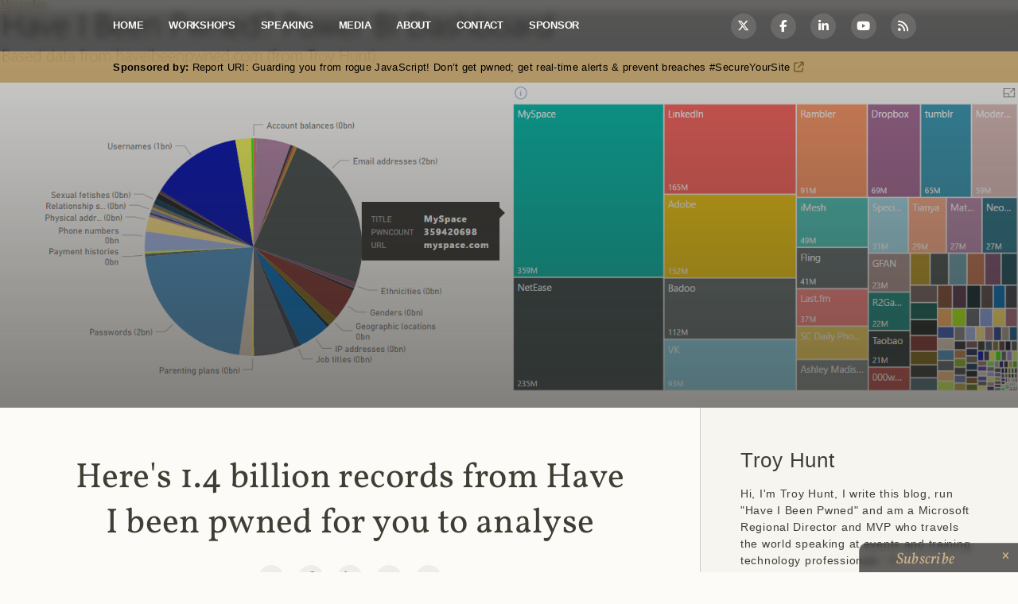

--- FILE ---
content_type: text/html; charset=utf-8
request_url: https://www.troyhunt.com/heres-1-4-billion-records-from-have-i-been-pwned-for-you-to-analyse/
body_size: 14796
content:
<!doctype html>
<html class="no-js" lang="en">

  <head>
    <meta charset="utf-8">
    <meta http-equiv="X-UA-Compatible" content="IE=edge">

    <title>Troy Hunt: Here&#x27;s 1.4 billion records from Have I been pwned for you to analyse</title>
    <meta name="description" content="">

    <meta name="HandheldFriendly" content="True" />
    <meta name="viewport" content="width=device-width, initial-scale=1">

    <link rel="stylesheet" href="https://www.troyhunt.com/assets/css/main.min.css?v=be1992e098">
    <style type="text/css">@font-face {font-family:Vollkorn;font-style:normal;font-weight:400;src:url(/cf-fonts/s/vollkorn/5.0.18/latin/400/normal.woff2);unicode-range:U+0000-00FF,U+0131,U+0152-0153,U+02BB-02BC,U+02C6,U+02DA,U+02DC,U+0304,U+0308,U+0329,U+2000-206F,U+2074,U+20AC,U+2122,U+2191,U+2193,U+2212,U+2215,U+FEFF,U+FFFD;font-display:swap;}@font-face {font-family:Vollkorn;font-style:normal;font-weight:400;src:url(/cf-fonts/s/vollkorn/5.0.18/vietnamese/400/normal.woff2);unicode-range:U+0102-0103,U+0110-0111,U+0128-0129,U+0168-0169,U+01A0-01A1,U+01AF-01B0,U+0300-0301,U+0303-0304,U+0308-0309,U+0323,U+0329,U+1EA0-1EF9,U+20AB;font-display:swap;}@font-face {font-family:Vollkorn;font-style:normal;font-weight:400;src:url(/cf-fonts/s/vollkorn/5.0.18/cyrillic/400/normal.woff2);unicode-range:U+0301,U+0400-045F,U+0490-0491,U+04B0-04B1,U+2116;font-display:swap;}@font-face {font-family:Vollkorn;font-style:normal;font-weight:400;src:url(/cf-fonts/s/vollkorn/5.0.18/cyrillic-ext/400/normal.woff2);unicode-range:U+0460-052F,U+1C80-1C88,U+20B4,U+2DE0-2DFF,U+A640-A69F,U+FE2E-FE2F;font-display:swap;}@font-face {font-family:Vollkorn;font-style:normal;font-weight:400;src:url(/cf-fonts/s/vollkorn/5.0.18/greek/400/normal.woff2);unicode-range:U+0370-03FF;font-display:swap;}@font-face {font-family:Vollkorn;font-style:normal;font-weight:400;src:url(/cf-fonts/s/vollkorn/5.0.18/latin-ext/400/normal.woff2);unicode-range:U+0100-02AF,U+0304,U+0308,U+0329,U+1E00-1E9F,U+1EF2-1EFF,U+2020,U+20A0-20AB,U+20AD-20CF,U+2113,U+2C60-2C7F,U+A720-A7FF;font-display:swap;}@font-face {font-family:Vollkorn;font-style:italic;font-weight:400;src:url(/cf-fonts/s/vollkorn/5.0.18/cyrillic/400/italic.woff2);unicode-range:U+0301,U+0400-045F,U+0490-0491,U+04B0-04B1,U+2116;font-display:swap;}@font-face {font-family:Vollkorn;font-style:italic;font-weight:400;src:url(/cf-fonts/s/vollkorn/5.0.18/greek/400/italic.woff2);unicode-range:U+0370-03FF;font-display:swap;}@font-face {font-family:Vollkorn;font-style:italic;font-weight:400;src:url(/cf-fonts/s/vollkorn/5.0.18/vietnamese/400/italic.woff2);unicode-range:U+0102-0103,U+0110-0111,U+0128-0129,U+0168-0169,U+01A0-01A1,U+01AF-01B0,U+0300-0301,U+0303-0304,U+0308-0309,U+0323,U+0329,U+1EA0-1EF9,U+20AB;font-display:swap;}@font-face {font-family:Vollkorn;font-style:italic;font-weight:400;src:url(/cf-fonts/s/vollkorn/5.0.18/cyrillic-ext/400/italic.woff2);unicode-range:U+0460-052F,U+1C80-1C88,U+20B4,U+2DE0-2DFF,U+A640-A69F,U+FE2E-FE2F;font-display:swap;}@font-face {font-family:Vollkorn;font-style:italic;font-weight:400;src:url(/cf-fonts/s/vollkorn/5.0.18/latin-ext/400/italic.woff2);unicode-range:U+0100-02AF,U+0304,U+0308,U+0329,U+1E00-1E9F,U+1EF2-1EFF,U+2020,U+20A0-20AB,U+20AD-20CF,U+2113,U+2C60-2C7F,U+A720-A7FF;font-display:swap;}@font-face {font-family:Vollkorn;font-style:italic;font-weight:400;src:url(/cf-fonts/s/vollkorn/5.0.18/latin/400/italic.woff2);unicode-range:U+0000-00FF,U+0131,U+0152-0153,U+02BB-02BC,U+02C6,U+02DA,U+02DC,U+0304,U+0308,U+0329,U+2000-206F,U+2074,U+20AC,U+2122,U+2191,U+2193,U+2212,U+2215,U+FEFF,U+FFFD;font-display:swap;}@font-face {font-family:Vollkorn;font-style:normal;font-weight:700;src:url(/cf-fonts/s/vollkorn/5.0.18/cyrillic-ext/700/normal.woff2);unicode-range:U+0460-052F,U+1C80-1C88,U+20B4,U+2DE0-2DFF,U+A640-A69F,U+FE2E-FE2F;font-display:swap;}@font-face {font-family:Vollkorn;font-style:normal;font-weight:700;src:url(/cf-fonts/s/vollkorn/5.0.18/latin/700/normal.woff2);unicode-range:U+0000-00FF,U+0131,U+0152-0153,U+02BB-02BC,U+02C6,U+02DA,U+02DC,U+0304,U+0308,U+0329,U+2000-206F,U+2074,U+20AC,U+2122,U+2191,U+2193,U+2212,U+2215,U+FEFF,U+FFFD;font-display:swap;}@font-face {font-family:Vollkorn;font-style:normal;font-weight:700;src:url(/cf-fonts/s/vollkorn/5.0.18/vietnamese/700/normal.woff2);unicode-range:U+0102-0103,U+0110-0111,U+0128-0129,U+0168-0169,U+01A0-01A1,U+01AF-01B0,U+0300-0301,U+0303-0304,U+0308-0309,U+0323,U+0329,U+1EA0-1EF9,U+20AB;font-display:swap;}@font-face {font-family:Vollkorn;font-style:normal;font-weight:700;src:url(/cf-fonts/s/vollkorn/5.0.18/cyrillic/700/normal.woff2);unicode-range:U+0301,U+0400-045F,U+0490-0491,U+04B0-04B1,U+2116;font-display:swap;}@font-face {font-family:Vollkorn;font-style:normal;font-weight:700;src:url(/cf-fonts/s/vollkorn/5.0.18/greek/700/normal.woff2);unicode-range:U+0370-03FF;font-display:swap;}@font-face {font-family:Vollkorn;font-style:normal;font-weight:700;src:url(/cf-fonts/s/vollkorn/5.0.18/latin-ext/700/normal.woff2);unicode-range:U+0100-02AF,U+0304,U+0308,U+0329,U+1E00-1E9F,U+1EF2-1EFF,U+2020,U+20A0-20AB,U+20AD-20CF,U+2113,U+2C60-2C7F,U+A720-A7FF;font-display:swap;}@font-face {font-family:Vollkorn;font-style:italic;font-weight:700;src:url(/cf-fonts/s/vollkorn/5.0.18/latin-ext/700/italic.woff2);unicode-range:U+0100-02AF,U+0304,U+0308,U+0329,U+1E00-1E9F,U+1EF2-1EFF,U+2020,U+20A0-20AB,U+20AD-20CF,U+2113,U+2C60-2C7F,U+A720-A7FF;font-display:swap;}@font-face {font-family:Vollkorn;font-style:italic;font-weight:700;src:url(/cf-fonts/s/vollkorn/5.0.18/cyrillic-ext/700/italic.woff2);unicode-range:U+0460-052F,U+1C80-1C88,U+20B4,U+2DE0-2DFF,U+A640-A69F,U+FE2E-FE2F;font-display:swap;}@font-face {font-family:Vollkorn;font-style:italic;font-weight:700;src:url(/cf-fonts/s/vollkorn/5.0.18/greek/700/italic.woff2);unicode-range:U+0370-03FF;font-display:swap;}@font-face {font-family:Vollkorn;font-style:italic;font-weight:700;src:url(/cf-fonts/s/vollkorn/5.0.18/vietnamese/700/italic.woff2);unicode-range:U+0102-0103,U+0110-0111,U+0128-0129,U+0168-0169,U+01A0-01A1,U+01AF-01B0,U+0300-0301,U+0303-0304,U+0308-0309,U+0323,U+0329,U+1EA0-1EF9,U+20AB;font-display:swap;}@font-face {font-family:Vollkorn;font-style:italic;font-weight:700;src:url(/cf-fonts/s/vollkorn/5.0.18/latin/700/italic.woff2);unicode-range:U+0000-00FF,U+0131,U+0152-0153,U+02BB-02BC,U+02C6,U+02DA,U+02DC,U+0304,U+0308,U+0329,U+2000-206F,U+2074,U+20AC,U+2122,U+2191,U+2193,U+2212,U+2215,U+FEFF,U+FFFD;font-display:swap;}@font-face {font-family:Vollkorn;font-style:italic;font-weight:700;src:url(/cf-fonts/s/vollkorn/5.0.18/cyrillic/700/italic.woff2);unicode-range:U+0301,U+0400-045F,U+0490-0491,U+04B0-04B1,U+2116;font-display:swap;}</style>
    <link rel="stylesheet" href="https://cdnjs.cloudflare.com/ajax/libs/font-awesome/6.5.1/css/all.min.css" integrity="sha512-DTOQO9RWCH3ppGqcWaEA1BIZOC6xxalwEsw9c2QQeAIftl+Vegovlnee1c9QX4TctnWMn13TZye+giMm8e2LwA==" crossorigin="anonymous" referrerpolicy="no-referrer" />

    <link rel="icon" href="https://www.troyhunt.com/content/images/size/w256h256/2021/12/Troy-Hunt-LM-0059_square.png" type="image/png">
    <link rel="canonical" href="https://www.troyhunt.com/heres-1-4-billion-records-from-have-i-been-pwned-for-you-to-analyse/">
    <meta name="referrer" content="no-referrer-when-downgrade">
    
    <meta property="og:site_name" content="Troy Hunt">
    <meta property="og:type" content="article">
    <meta property="og:title" content="Here&#x27;s 1.4 billion records from Have I been pwned for you to analyse">
    <meta property="og:description" content="I get a lot of requests from people for data from Have I been pwned
[https://haveibeenpwned.com/] (HIBP) that they can analyse. Now obviously, there
are a bunch of people up to no good requesting the data but equally, there are
many others who just want to run statistics.">
    <meta property="og:url" content="https://www.troyhunt.com/heres-1-4-billion-records-from-have-i-been-pwned-for-you-to-analyse/">
    <meta property="og:image" content="https://www.troyhunt.com/content/images/size/w1200/2016/11/Power-BI-Dashboard.png">
    <meta property="article:published_time" content="2016-12-05T21:47:09.000Z">
    <meta property="article:modified_time" content="2018-02-05T19:59:59.000Z">
    <meta property="article:tag" content="Have I Been Pwned">
    
    <meta property="article:publisher" content="https://www.facebook.com/troyahunt">
    <meta property="article:author" content="https://www.facebook.com/troyahunt">
    <meta name="twitter:card" content="summary_large_image">
    <meta name="twitter:title" content="Here&#x27;s 1.4 billion records from Have I been pwned for you to analyse">
    <meta name="twitter:description" content="I get a lot of requests from people for data from Have I been pwned
[https://haveibeenpwned.com/] (HIBP) that they can analyse. Now obviously, there
are a bunch of people up to no good requesting the data but equally, there are
many others who just want to run statistics.">
    <meta name="twitter:url" content="https://www.troyhunt.com/heres-1-4-billion-records-from-have-i-been-pwned-for-you-to-analyse/">
    <meta name="twitter:image" content="https://www.troyhunt.com/content/images/size/w1200/2016/11/Power-BI-Dashboard.png">
    <meta name="twitter:label1" content="Written by">
    <meta name="twitter:data1" content="Troy Hunt">
    <meta name="twitter:label2" content="Filed under">
    <meta name="twitter:data2" content="Have I Been Pwned">
    <meta name="twitter:site" content="@troyhunt">
    <meta name="twitter:creator" content="@troyhunt">
    <meta property="og:image:width" content="1200">
    <meta property="og:image:height" content="695">
    
    <script type="application/ld+json">
{
    "@context": "https://schema.org",
    "@type": "Article",
    "publisher": {
        "@type": "Organization",
        "name": "Troy Hunt",
        "url": "https://www.troyhunt.com/",
        "logo": {
            "@type": "ImageObject",
            "url": "https://www.troyhunt.com/content/images/2016/04/Troy-Hunt-Profile-Photo.jpg",
            "width": 60,
            "height": 60
        }
    },
    "author": {
        "@type": "Person",
        "name": "Troy Hunt",
        "image": {
            "@type": "ImageObject",
            "url": "//www.gravatar.com/avatar/c5531bfb7d76cdaa370c7baf6053288d?s=250&d=mm&r=x",
            "width": 250,
            "height": 250
        },
        "url": "https://www.troyhunt.com/author/troyhunt/",
        "sameAs": [
            "https://www.troyhunt.com/",
            "https://www.facebook.com/troyahunt",
            "https://x.com/troyhunt"
        ]
    },
    "headline": "Here&#x27;s 1.4 billion records from Have I been pwned for you to analyse",
    "url": "https://www.troyhunt.com/heres-1-4-billion-records-from-have-i-been-pwned-for-you-to-analyse/",
    "datePublished": "2016-12-05T21:47:09.000Z",
    "dateModified": "2018-02-05T19:59:59.000Z",
    "image": {
        "@type": "ImageObject",
        "url": "https://www.troyhunt.com/content/images/size/w1200/2016/11/Power-BI-Dashboard.png",
        "width": 1200,
        "height": 695
    },
    "keywords": "Have I Been Pwned",
    "description": "I get a lot of requests from people for data from Have I been pwned\n[https://haveibeenpwned.com/] (HIBP) that they can analyse. Now obviously, there\nare a bunch of people up to no good requesting the data but equally, there are\nmany others who just want to run statistics. Regardless, the answer has always\nbeen &quot;no&quot;, I&#x27;m not going to redistribute data to you. In fact, the requests were\nhappening so frequently that I even wrote the blog post No, I cannot share data\nbreaches with you [https://www.t",
    "mainEntityOfPage": "https://www.troyhunt.com/heres-1-4-billion-records-from-have-i-been-pwned-for-you-to-analyse/"
}
    </script>

    <meta name="generator" content="Ghost 6.12">
    <link rel="alternate" type="application/rss+xml" title="Troy Hunt" href="https://www.troyhunt.com/rss/">
    <script defer src="https://cdn.jsdelivr.net/ghost/portal@~2.56/umd/portal.min.js" data-i18n="true" data-ghost="https://www.troyhunt.com/" data-key="5e03cd80efbea6ff26214a466b" data-api="https://troyhunt.ghost.io/ghost/api/content/" data-locale="en" crossorigin="anonymous" type="8d9c4094dfb9bee2c0501cdc-text/javascript"></script><style id="gh-members-styles">.gh-post-upgrade-cta-content,
.gh-post-upgrade-cta {
    display: flex;
    flex-direction: column;
    align-items: center;
    font-family: -apple-system, BlinkMacSystemFont, 'Segoe UI', Roboto, Oxygen, Ubuntu, Cantarell, 'Open Sans', 'Helvetica Neue', sans-serif;
    text-align: center;
    width: 100%;
    color: #ffffff;
    font-size: 16px;
}

.gh-post-upgrade-cta-content {
    border-radius: 8px;
    padding: 40px 4vw;
}

.gh-post-upgrade-cta h2 {
    color: #ffffff;
    font-size: 28px;
    letter-spacing: -0.2px;
    margin: 0;
    padding: 0;
}

.gh-post-upgrade-cta p {
    margin: 20px 0 0;
    padding: 0;
}

.gh-post-upgrade-cta small {
    font-size: 16px;
    letter-spacing: -0.2px;
}

.gh-post-upgrade-cta a {
    color: #ffffff;
    cursor: pointer;
    font-weight: 500;
    box-shadow: none;
    text-decoration: underline;
}

.gh-post-upgrade-cta a:hover {
    color: #ffffff;
    opacity: 0.8;
    box-shadow: none;
    text-decoration: underline;
}

.gh-post-upgrade-cta a.gh-btn {
    display: block;
    background: #ffffff;
    text-decoration: none;
    margin: 28px 0 0;
    padding: 8px 18px;
    border-radius: 4px;
    font-size: 16px;
    font-weight: 600;
}

.gh-post-upgrade-cta a.gh-btn:hover {
    opacity: 0.92;
}</style>
    <script defer src="https://cdn.jsdelivr.net/ghost/sodo-search@~1.8/umd/sodo-search.min.js" data-key="5e03cd80efbea6ff26214a466b" data-styles="https://cdn.jsdelivr.net/ghost/sodo-search@~1.8/umd/main.css" data-sodo-search="https://troyhunt.ghost.io/" data-locale="en" crossorigin="anonymous" type="8d9c4094dfb9bee2c0501cdc-text/javascript"></script>
    
    <link href="https://www.troyhunt.com/webmentions/receive/" rel="webmention">
    <script defer src="/public/cards.min.js?v=be1992e098" type="8d9c4094dfb9bee2c0501cdc-text/javascript"></script>
    <link rel="stylesheet" type="text/css" href="/public/cards.min.css?v=be1992e098">
    <script defer src="/public/member-attribution.min.js?v=be1992e098" type="8d9c4094dfb9bee2c0501cdc-text/javascript"></script>
    <script defer src="/public/ghost-stats.min.js?v=be1992e098" data-stringify-payload="false" data-datasource="analytics_events" data-storage="localStorage" data-host="https://www.troyhunt.com/.ghost/analytics/api/v1/page_hit" tb_site_uuid="fb3391dc-723d-4e74-b95a-d641b5feb38e" tb_post_uuid="1ea11b54-3f2d-4755-a689-cb501bcb79e4" tb_post_type="post" tb_member_uuid="undefined" tb_member_status="undefined" type="8d9c4094dfb9bee2c0501cdc-text/javascript"></script><style>:root {--ghost-accent-color: #15171A;}</style>
    <a rel="me" href="https://infosec.exchange/@troyhunt">Mastodon</a>
    <script async src="https://www.googletagmanager.com/gtag/js?id=G-B895JNTH7Z" type="8d9c4094dfb9bee2c0501cdc-text/javascript"></script>
    <script type="8d9c4094dfb9bee2c0501cdc-text/javascript">function gtag(){dataLayer.push(arguments)}window.dataLayer=window.dataLayer||[],gtag("js",new Date),gtag("config","G-B895JNTH7Z");</script>
  </head>

  <body class="post-template tag-have-i-been-pwned-3f">

    <div id="container">
        



<div class="header_block container">
    <div class="header">
        <button class="header_navMenu_button i-menu" id="open-button"></button>
            <div class="header_navMenu_wrap">
        <nav role="navigation">
            <ul class="header_navMenu">
            <li class="navMenu_list" role="presentation">
                <a class="navMenu_link" href="https://www.troyhunt.com/">Home</a>
            </li>
            <li class="navMenu_list" role="presentation">
                <a class="navMenu_link" href="https://www.troyhunt.com/workshops/">Workshops</a>
            </li>
            <li class="navMenu_list" role="presentation">
                <a class="navMenu_link" href="https://www.troyhunt.com/speaking/">Speaking</a>
            </li>
            <li class="navMenu_list" role="presentation">
                <a class="navMenu_link" href="https://www.troyhunt.com/media/">Media</a>
            </li>
            <li class="navMenu_list" role="presentation">
                <a class="navMenu_link" href="https://www.troyhunt.com/about/">About</a>
            </li>
            <li class="navMenu_list" role="presentation">
                <a class="navMenu_link" href="https://www.troyhunt.com/contact/">Contact</a>
            </li>
            <li class="navMenu_list" role="presentation">
                <a class="navMenu_link" href="https://www.troyhunt.com/sponsorship/">Sponsor</a>
            </li>
            </ul>
        </nav>
    </div>
        <div class="header_socialIcons light">
            <ul>
    <li class="socialIcons_link">
        <a class="fa-brands fa-x-twitter" href="https://twitter.com/troyhunt"></a>
    </li>
    <li class="socialIcons_link">
        <a class="fa-brands fa-facebook-f" href="https://www.facebook.com/troyahunt"></a>
    </li>
    <li class="socialIcons_link">
        <a class="fa-brands fa-linkedin-in" href="https://www.linkedin.com/in/troyhunt"></a>
    </li>
    <li class="socialIcons_link">
        <a class="fa-brands fa-youtube" href="https://www.youtube.com/user/troyhuntdotcom"></a>
    </li>
    <li class="socialIcons_link">
        <a class="fa fa-rss" href="https://feeds.feedburner.com/TroyHunt"></a>
    </li>
</ul>        </div>
    </div>
</div>
<div class="sponsor_bar content">
    <p id="sponsor_message"><strong>Sponsored by:</strong> <i class="fa fa-circle-o-notch fa-spin fa-3x fa-fw"></i></p>
</div>


<div class="post_header container" style="background-image: url(/content/images/2016/11/Power-BI-Dashboard.png)">
  <div class="hover"></div>
</div>



<div class="main-wrapper">
<div class="content-wrapper">

<div class="article-open container no-cover">
    <div class="hover"></div>
    <article class="article-open_item wrap">
        <header class="post_head">
            <h1>Here&#x27;s 1.4 billion records from Have I been pwned for you to analyse</h1>
            <div class="post_socialIcons">
                <ul>
                    <li class="socialIcons_link">
                        <a class="fa-brands fa-x-twitter article-open_window" href="https://twitter.com/share?url=https://www.troyhunt.com/heres-1-4-billion-records-from-have-i-been-pwned-for-you-to-analyse/&text=Troy%20Hunt%3A%20Here's%201.4%20billion%20records%20from%20Have%20I%20been%20pwned%20for%20you%20to%20analyse"></a>
                    </li>
                    <li class="socialIcons_link">
                        <a class="fa-brands fa-facebook-f article-open_window" href="https://www.facebook.com/sharer/sharer.php?u=https://www.troyhunt.com/heres-1-4-billion-records-from-have-i-been-pwned-for-you-to-analyse/"></a>
                    </li>
                    <li class="socialIcons_link linkedin">
                        <a class="fa-brands fa-linkedin-in article-open_window" href="https://www.linkedin.com/shareArticle?mini=true&url=https://www.troyhunt.com/heres-1-4-billion-records-from-have-i-been-pwned-for-you-to-analyse/"></a>
                    </li>
                    <li class="socialIcons_link reddit article-open_window">
                        <a class="fa-brands fa-reddit-alien" href="https://reddit.com/submit?url=https://www.troyhunt.com/heres-1-4-billion-records-from-have-i-been-pwned-for-you-to-analyse/&title=Troy%20Hunt%3A%20Here's%201.4%20billion%20records%20from%20Have%20I%20been%20pwned%20for%20you%20to%20analyse"></a>
                    </li>
                    <li class="socialIcons_link">
                        <a class="fa fa-envelope" href="mailto:?subject=Troy%20Hunt%3A%20Here's%201.4%20billion%20records%20from%20Have%20I%20been%20pwned%20for%20you%20to%20analyse&amp;body=https://www.troyhunt.com/heres-1-4-billion-records-from-have-i-been-pwned-for-you-to-analyse/"></a>
                    </li>
                </ul>
            </div>
            <span class="post_info">06 December 2016</span>
        </header>
    </article>
</div>

<main class="article-open_content container">
    <article class="wrap">
        <section class="article_text post">
            <!--kg-card-begin: markdown--><p>I get a lot of requests from people for data from <a href="https://haveibeenpwned.com/?ref=troyhunt.com">Have I been pwned</a> (HIBP) that they can analyse. Now obviously, there are a bunch of people up to no good requesting the data but equally, there are many others who just want to run statistics. Regardless, the answer has always been &quot;no&quot;, I'm not going to redistribute data to you. In fact, the requests were happening so frequently that I even wrote the blog post <a href="https://www.troyhunt.com/no-i-cannot-share-data-breaches-with-you/">No, I cannot share data breaches with you</a>.</p>
<p>However, as part of <a href="">HIBP's 3rd birthday celebrations</a>, I <em>am</em> going to share data with you, quite a lot of it. In fact, I'm opening up <em>almost all the data in HIBP</em> with a few very important caveats:</p>
<ol>
<li>All personally identifiable information has been removed</li>
<li>All information about the domain each account is on has been removed</li>
<li>All <a href="https://haveibeenpwned.com/FAQs?ref=troyhunt.com#SensitiveBreach">sensitive data breaches</a> have been removed</li>
</ol>
<p>As much as I want to provide data for analysis, I don't want to put anyone at any further risk which is why the personally identifiable data is gone. I've been careful to ensure the system is not open for abuse by virtue of efforts such as <a href="https://www.troyhunt.com/content-images-2016-09-a-one-week-traffic-snapshot-1-png/">the API rate limit</a> and serving up all the raw data in one big file would obviously not further that objective in any way.</p>
<p>Removing the domain data means that insights about who's been impacted where can't be implied. I don't want someone working out precisely which services a company's staff has accounts on. Obfuscating the domain would still pose a risk: if you can work out what just one account on an obfuscated domain is (say because of the unique set of breaches they appear in when querying the live system), you could resolve the domain.</p>
<p>Removing sensitive breaches ensures that creative people can't find where an account was compromised in a breach I deliberately keep from being publicly searchable. For example, I myself am in 8 non-sensitive breaches and if you took those 8, found a row in the data I'm opening up and saw that those very specific 8 <em>and</em> an adult website were in the same row then that poses a privacy risk. Sensitive breaches account for 11% of the total data in the system so in the overall scheme of things, it's a small loss.</p>
<p>Let me talk about what I've actually done here. All the data about accounts in breaches is stored in Azure Table Storage. <a href="https://www.troyhunt.com/working-with-154-million-records-on/">I've written at length about Table Storage before</a> and how I designed the partitioning. It means that a single account in there looks like this:</p>
<style>pre { background-colour: transparent; border: none; padding: 0; }</style>
<pre><code>{"Partition":"hotmail.com","Key":"troyhunt","Websites":"000webhost;Adobe;Dropbox;GeekedIn;LinkedIn;Patreon;Plex;Tumblr","Timestamp":"2016-11-16T08:36:51.1806398Z"}</code></pre>
<p>That's obviously my record and you'll see that the domain of my email address is the partition key, the alias is the row key then there's a semicolon delimited array of pwned sites and a time stamp of when the record was last modified. What I'm doing is extracting <em>just the websites</em> for each account, removing any sensitive ones then representing it all in one line as follows:</p>
<pre><code>000webhost;Adobe;Dropbox;GeekedIn;LinkedIn;Patreon;Plex;Tumblr</code></pre>
<p>There are exactly 1,431,112,732 rows adhering to this pattern in the file I'm giving everyone today. That's a 15.3GB file which I <em>could</em> have distributed out just like this, but that would mean massive redundancy because you get a bunch of rows that look just like this:</p>
<pre><code>LinkedIn
LinkedIn
LinkedIn
LinkedIn
LinkedIn</code></pre>
<p>So what I've done instead is aggregated the results, grouping them by the impacted sites and putting a count next to them which brings it down to a 135MB text file. This means that there's only one row that shows only LinkedIn and it looks like this:</p>
<pre><code>LinkedIn 105645374</code></pre>
<p>In other words, there are 105M email addresses that appear only against LinkedIn but rather than using that many rows in a text file to describe it, there's just the one row. Other times you'll see rows like this:</p>
<pre><code>Adobe;Aipai;CivilOnline;NetEase;NexusMods 20</code></pre>
<p>There are 20 people that have been pwned in that unique combination of 5 websites. Of course there are many, many combinations with only 1 entry. My own, for example, is the only email address which appears in those 8 unique sites. (This should also help explain why I needed to remove the sensitive data breaches in order the protect privacy.)</p>
<p>Let me summarise exactly how these numbers break down as I know people who analyse data in depth like to understand these things precisely:</p>
<ol>
<li><strong>1,989,141,353</strong> - the number of accounts currently represented as being in HIBP. This is every occurrence of an account in a breached system so my email address has 8 records in there. This number also includes usernames; in cases like Snapchat, <a href="https://haveibeenpwned.com/PwnedWebsites?ref=troyhunt.com#Snapchat">there are 4.6M records</a> and none of them are email addresses.</li>
<li><strong>1,574,694,164</strong> - the number of unique email addresses. It's 400M lower than the previous number because a bunch of email addresses have appeared in multiple data breaches and it doesn't include any usernames. (Sidenote: I don't tend to load usernames where email addresses are available instead.)</li>
<li><strong>1,431,112,732</strong> - the number of unique email addresses which contains one or more accounts that are not sensitive. This means that almost 144M email addresses only appeared in a sensitive breach. (Incidentally, there are a total of 221M accounts in breaches marked as sensitive in HIBP.)</li>
<li><strong>2,399,307</strong> - the <em>unique</em> number of website combinations accounts have appeared in. This is how many rows are in the file I'm sharing and there's a count against each one showing how many times this combination of sites appears against an email address.</li>
</ol>
<p>For each row, you can then take the breach names and reconcile them to <a href="https://haveibeenpwned.com/API/v2?ref=troyhunt.com#AllBreaches">the list of breaches exposed in the API</a>. What this means is that you can access all the other attributes of the incident, for example here's Dropbox:</p>
<pre><code>{  
   "Title":"Dropbox",
   "Name":"Dropbox",
   "Domain":"dropbox.com",
   "BreachDate":"2012-07-01",
   "AddedDate":"2016-08-31T00:19:19Z",
   "PwnCount":68648009,
   "Description":"In mid-2012, Dropbox suffered a data breach which exposed the stored credentials of tens of millions of their customers. In August 2016, &lt;a href=\"https://motherboard.vice.com/read/dropbox-forces-password-resets-after-user-credentials-exposed\" target=\"_blank\" rel=\"noopener\"&gt;they forced password resets for customers they believed may be at risk&lt;/a&gt;. A large volume of data totalling over 68 million records &lt;a href=\"https://motherboard.vice.com/read/hackers-stole-over-60-million-dropbox-accounts\" target=\"_blank\" rel=\"noopener\"&gt;was subsequently traded online&lt;/a&gt; and included email addresses and salted hashes of passwords (half of them SHA1, half of them bcrypt).",
   "DataClasses":[  
      "Email addresses",
      "Passwords"
   ],
   "IsVerified":true,
   "IsSensitive":false,
   "IsActive":true,
   "IsRetired":false,
   "IsSpamList":false
}
</code></pre>
<p>The value in the file I'm distributing is the &quot;Name&quot; attribute you see above. It often differs from the &quot;Title&quot; attribute in that the former is a stable, alphanumeric value not intended for public display whilst the latter is a human-facing value that may change (i.e. if Dropbox gets popped again and I need to differentiate the two incidents). For example, the name &quot;ModernBusinessSolutions&quot; is different from the title &quot;Modern Business Solutions&quot;. Just something to keep in mind if you're reconciling data back to the breach entities.</p>
<p>This should give those who are interested in analysing data breach patterns a heap of info to work with. Ideas that come to mind include the number of breaches accounts appear in, the data attributes exposed about them, their exposure over time and all sorts of other things I haven't even thought of. I'd love to see people turn this into some awesome visualisations; my mate <a href="https://twitter.com/johnbristowe?ref=troyhunt.com">John Bristowe</a> did <a href="https://app.powerbi.com/view?r=eyJrIjoiZWQyNzc4ODYtMjFmMC00NGQ2LTgxNjktNjZjOGYwYzQxOTZkIiwidCI6ImRiMjY2YTY3LWNiZTAtNGQyNi1hZTFhLWQwNTgxZmUwMzUzNSIsImMiOjZ9&ref=troyhunt.com">this neat dashboard in Microsoft's Power BI recently</a> and that's just with data already available via the public API:</p>
<p><a href="https://app.powerbi.com/view?r=eyJrIjoiZWQyNzc4ODYtMjFmMC00NGQ2LTgxNjktNjZjOGYwYzQxOTZkIiwidCI6ImRiMjY2YTY3LWNiZTAtNGQyNi1hZTFhLWQwNTgxZmUwMzUzNSIsImMiOjZ9&ref=troyhunt.com"><img src="https://www.troyhunt.com/content/images/2016/11/Power-BI-Dashboard.png" alt="Power BI Dashboard" loading="lazy"></a></p>
<p>If you create visualisations or other insights into the data, do leave a comment below and share what you've done.</p>
<p>Now, how to get the data: in order to save me bandwidth costs and help it easily spread to those who want it, you can <a href="https://haveibeenpwned.com/HIBP%20Consolidated%20and%20Anonymised%20Data.torrent?ref=troyhunt.com">download the torrent file</a> or grab the magnet link here:</p>
<pre>magnet:?xt=urn:btih:97C585A73AE62A81E5A562237A1B33301F70C51D&dn=HIBP%20Consolidated%20and%20Anonymised%20Data.zip&tr=udp%3a%2f%2fexodus.desync.com%3a6969%2fannounce&tr=udp%3a%2f%2f9.rarbg.to%3a2780%2fannounce&tr=udp%3a%2f%2ftracker.openbittorrent.com%3a80&tr=udp%3a%2f%2fcoppersurfer.tk%3a6969%2fannounce&tr=udp%3a%2f%2fopen.demonii.com%3a1337%2fannounce&tr=udp%3a%2f%2f9.rarbg.com%3a2770%2fannounce&tr=udp%3a%2f%2f9.rarbg.me%3a2790%2fannounce&tr=udp%3a%2f%2fglotorrents.pw%3a6969%2fannounce</pre>
<p>And for the extra cautious, the SHA1 hash of the zip file is:</p>
<p>31FE882F3F7C7917F1B0F2F04BCBF667B3E407DE</p>
<p>I suspect there'll be a large amount of interest in this so I'd like to ask anyone torrenting it to leave it seeding for a while too if they can, especially in the early days while it's distributed around. The goal is to make this data broadly available and enable people to do awesome things with it, so for that I need some community support.</p>
<p>If you have questions about the data, please leave them in the comments section below. Keep in mind that there may be - no, <em>will be</em> - discrepancies. If you retrieve the same data breach from elsewhere online and extract the accounts, they probably won't match exactly because the pattern matching for email addresses may differ slightly. If you crunched the numbers from the data I'm providing here they may not match exactly with what I've represented for each incident on HIBP as I've done multiple loads of some incidents. There'll be rows in the file which appear to have too many pwned sites or an odd collection of them due to fabricated email addresses (that <a href="mailto:test@test.com">test@test.com</a> person has been <em>really</em> pwned!) In short, expect to see some inconsistencies but what I <em>can</em> say for sure is that once you &quot;rehydrate&quot; that data and add up the counts on each row you'll get to precisely 1,431,112,732 records.</p>
<p>One more thing: when you take a look in the zip you'll see a license.txt file. This is <a href="https://www.troyhunt.com/the-public-have-i-been-pwned-api-now-has-a-creative-commons-attribution-license/">exactly the same license as on the API itself</a>, that is it's a Creative Commons Attribution license. You can use the data to do whatever you'd like (including for commercial purposes), but just be clear about where it came from. This is all part of being transparent and particularly when it comes to a file full of data sourced from breaches, I want it to be crystal clear what it is and where it's from so that it's not misrepresented.</p>
<p>Please take this data and do awesome things with it. If you find it useful and want to contribute back to the project, <a href="https://haveibeenpwned.com/Donate?ref=troyhunt.com">check out the donations page</a>. Regardless, do share any insights you've gained in the comments below, I'd love to see what people can do with this!</p>
<!--kg-card-end: markdown-->

            <section class="article-open_tag">
                <a class="tag" href="/tag/have-i-been-pwned-3f/">Have I Been Pwned</a>
            </section>
        </section>
        <footer class="post">
            <section class="article-open_shere">
                <a class="article-open_shere-twitter article-open_window" href="https://twitter.com/share?text=Troy%20Hunt%3A%20Here's%201.4%20billion%20records%20from%20Have%20I%20been%20pwned%20for%20you%20to%20analyse&amp;url=https://www.troyhunt.com/heres-1-4-billion-records-from-have-i-been-pwned-for-you-to-analyse/"><i class="fa-brands fa-x-twitter"></i> Tweet</a>
                <a class="article-open_shere-facebook article-open_window" href="https://www.facebook.com/sharer/sharer.php?u=https://www.troyhunt.com/heres-1-4-billion-records-from-have-i-been-pwned-for-you-to-analyse/"><i class="fa-brands fa-facebook-f"></i> Post</a>
                <a class="article-open_shere-linkedin article-open_window" href="https://www.linkedin.com/shareArticle?mini=true&url=https://www.troyhunt.com/heres-1-4-billion-records-from-have-i-been-pwned-for-you-to-analyse/"><i class="fa-brands fa-linkedin-in"></i> Update</a>
                <a class="article-open_shere-email" href="mailto:?subject=Troy%20Hunt%3A%20Here's%201.4%20billion%20records%20from%20Have%20I%20been%20pwned%20for%20you%20to%20analyse&amp;body=https://www.troyhunt.com/heres-1-4-billion-records-from-have-i-been-pwned-for-you-to-analyse/"><i class="fa fa-envelope"></i> Email</a>
                <a class="article-open_shere-feed" href="https://feeds.feedburner.com/TroyHunt"><i class="fa fa-rss"></i> RSS</a>
            </section>
            <section class="article-open_author">
                <figure class="article-open_author_image">
                <div class="img" style="background-image: url(//www.gravatar.com/avatar/c5531bfb7d76cdaa370c7baf6053288d?s&#x3D;250&amp;d&#x3D;mm&amp;r&#x3D;x)"><span class="hidden">Troy Hunt's Picture</span></div>
                </figure>
                <div class="article-open_author_bio">
                    <h5 itemprop="author" itemscope itemtype="http://schema.org/Person">Troy Hunt</h5>
                    <p>Hi, I&#x27;m Troy Hunt, I write this blog, create courses for Pluralsight and am a Microsoft Regional Director and MVP who travels the world speaking at events and training technology professionals <a href="/about" class="article_link-more fa fa-long-arrow-right"></a></p>
                </div>
            </section>
                <div id="disqus_thread"></div>
                <div id="disqus_post_url" data="https://www.troyhunt.com/heres-1-4-billion-records-from-have-i-been-pwned-for-you-to-analyse/"></div>
                <div id="disqus_post_identifier" data="ghost-2310"></div>
                <noscript>Please enable JavaScript to view the <a href="https://disqus.com/?ref_noscript" rel="nofollow">comments powered by Disqus.</a></noscript>

        </footer>
    </article>
</main>

</div>
<div class="content-sidebar">

  <div class="widget sidebar-featured">
    <h4 class="sidebar-featured-header">Troy Hunt</h4>
    <p>Hi, I&#x27;m Troy Hunt, I write this blog, run &quot;Have I Been Pwned&quot; and am a Microsoft Regional Director and MVP who travels the world speaking at events and training technology professionals <a href="/about" class="article_link-more fa fa-long-arrow-right"></a></p>
  </div>

  <div class="widget sidebar-featured">
    <h4 class="sidebar-featured-header">Upcoming Events</h4>
    <p>I often run <a href="/workshops">private workshops</a> around these, here's upcoming events I'll be at:</p>
    <div id="events_list"><i class="fa fa-circle-o-notch fa-spin fa-3x fa-fw"></i></div>
  </div>

  <div class="widget sidebar-featured">
    <h4 class="sidebar-featured-header">Must Read</h4>
    <ul>
      <li><a href="/data-breach-disclosure-101-how-to-succeed-after-youve-failed/">Data breach disclosure 101: How to succeed after you've failed</a></li>
      <li><a href="/data-from-connected-cloudpets-teddy-bears-leaked-and-ransomed-exposing-kids-voice-messages/">Data from connected CloudPets teddy bears leaked and ransomed, exposing kids' voice messages</a></li>
      <li><a href="/heres-how-i-verify-data-breaches/">Here's how I verify data breaches</a></li>
      <li><a href="/when-nation-is-hacked-understanding/">When a nation is hacked: Understanding the ginormous Philippines data breach</a></li>
      <li><a href="/how-i-optimised-my-life-to-make-my-job/">How I optimised my life to make my job redundant</a></li>
    </ul>
  </div>

  <div class="widget sidebar-featured">
    <a href="https://pluralsight.pxf.io/c/1196446/424552/7490?u=https%3A%2F%2Fwww.pluralsight.com%2F" class="pluralsight-logo">
      <svg xmlns="http://www.w3.org/2000/svg" xmlns:xlink="http://www.w3.org/1999/xlink" x="0px" y="0px" viewBox="0 0 344.3 74.3" xml:space="preserve"><g><g><g><linearGradient id="SVGID_1_" gradientUnits="userSpaceOnUse" x1="37.3433" y1="2.431" x2="37.3433" y2="73.614"><stop offset="0" style="stop-color:#F05A28" /><stop offset="1" style="stop-color:#EB008B" /></linearGradient><circle fill="url(#SVGID_1_)" cx="37.3" cy="37.3" r="36" /></g><g><path fill="#FFFFFF" d="M31.2,24l23.1,13.3L31.2,50.6L31.2,24 M28.1,18.6l0,37.4l32.4-18.7L28.1,18.6L28.1,18.6z" /><path fill="#FFFFFF" d="M23.7,28l16,9.3l-16,9.3V28 M20.6,22.7v29.2L46,37.3L20.6,22.7L20.6,22.7z" /></g></g><g><g><path fill="#231F20" d="M100.3,37.7c2.6,0,4.2-1.4,4.2-3.5v-0.1c0-2.3-1.6-3.5-4.2-3.5h-4v7H100.3z M92.9,27.5h7.7c4.5,0,7.4,2.6,7.4,6.5v0.1c0,4.4-3.5,6.7-7.8,6.7h-3.9V47h-3.4V27.5z" /></g><polygon fill="#231F20" points="116.5,27.5 119.9,27.5 119.9,43.9 130.2,43.9 130.2,47 116.5,47 " /><g><path fill="#231F20" d="M137.9,38.8V27.5h3.4v11.1c0,3.6,1.9,5.6,4.9,5.6c3,0,4.9-1.8,4.9-5.4V27.5h3.4v11.1c0,5.8-3.3,8.8-8.4,8.8C141.1,47.4,137.9,44.4,137.9,38.8" /><path fill="#231F20" d="M172.7,37.2c2.5,0,4-1.3,4-3.3v-0.1c0-2.1-1.5-3.2-4-3.2h-5v6.6H172.7z M164.3,27.5h8.7c2.5,0,4.4,0.7,5.6,2c1,1.1,1.6,2.5,1.6,4.2v0.1c0,3.2-1.9,5.1-4.7,5.9l5.3,7.4h-4l-4.8-6.8h-4.3V47h-3.4V27.5z" /></g><path fill="#231F20" d="M201.2,39.3l-3.4-7.8l-3.3,7.8H201.2z M196.3,27.4h3.2l8.6,19.6h-3.6l-2-4.7h-9.2l-2,4.7h-3.5L196.3,27.4z" /><polygon fill="#231F20" points="216.4,27.5 219.9,27.5 219.9,43.9 230.1,43.9 230.1,47 216.4,47 " /><g><path fill="#231F20" d="M237.4,44.2l2.1-2.5c1.9,1.6,3.7,2.5,6.2,2.5c2.1,0,3.5-1,3.5-2.5v-0.1c0-1.4-0.8-2.1-4.4-3c-4.2-1-6.5-2.2-6.5-5.8v-0.1c0-3.3,2.8-5.7,6.7-5.7c2.8,0,5.1,0.9,7.1,2.5l-1.8,2.6c-1.8-1.3-3.5-2-5.3-2c-2,0-3.2,1-3.2,2.3v0.1c0,1.5,0.9,2.2,4.6,3.1c4.1,1,6.3,2.5,6.3,5.7v0.1c0,3.7-2.9,5.8-7,5.8C242.5,47.3,239.7,46.3,237.4,44.2" /></g><rect x="261.7" y="27.5" fill="#231F20" width="3.4" height="19.5" /><g><path fill="#231F20" d="M274.5,37.4L274.5,37.4c0-5.5,4.2-10.1,10.1-10.1c3.4,0,5.5,0.9,7.5,2.6l-2.2,2.6c-1.5-1.3-3-2.1-5.5-2.1c-3.6,0-6.3,3.2-6.3,6.9v0.1c0,4,2.6,7,6.6,7c1.8,0,3.5-0.6,4.7-1.5v-3.7h-5v-3h8.3v8.2c-1.9,1.6-4.7,3-8.1,3C278.5,47.4,274.5,43,274.5,37.4" /></g><polygon fill="#231F20" points="302.2,27.5 305.6,27.5 305.6,35.7 315,35.7 315,27.5 318.4,27.5 318.4,47 315,47 315,38.8 305.6,38.8 305.6,47 302.2,47 " /><polygon fill="#231F20" points="327,27.5 327,30.7 333.2,30.7 333.2,47 336.6,47 336.6,30.7 342.8,30.7 342.8,27.5 " /></g></g></svg>
    </a>
    <p>Don't have Pluralsight already? <a href="https://pluralsight.pxf.io/c/1196446/424552/7490?u=https%3A%2F%2Fbilling.pluralsight.com%2Findividual%2Fcheckout">How about a 10 day free trial?</a> That'll get you access to thousands of courses amongst which are dozens of my own including:</p>
    <ol>
      <li><a href="https://pluralsight.pxf.io/c/1196446/424552/7490?u=https%3A%2F%2Fwww.pluralsight.com%2Fcourses%2Fowasp-top10-aspdotnet-application-security-risks">OWASP Top 10 Web Application Security Risks for ASP.NET</a></li>
      <li><a href="https://pluralsight.pxf.io/c/1196446/424552/7490?u=https%3A%2F%2Fwww.pluralsight.com%2Fcourses%2Fhttps-every-developer-must-know">What Every Developer Must Know About HTTPS</a></li>
      <li><a href="https://pluralsight.pxf.io/c/1196446/424552/7490?u=https%3A%2F%2Fwww.pluralsight.com%2Fcourses%2Fhack-yourself-first">Hack Yourself First: How to go on the Cyber-Offense</a></li>
      <li><a href="https://pluralsight.pxf.io/c/1196446/424552/7490?u=https%3A%2F%2Fwww.pluralsight.com%2Fcourses%2Finformation-security-big-picture">The Information Security Big Picture</a></li>
      <li><a href="https://pluralsight.pxf.io/c/1196446/424552/7490?u=https%3A%2F%2Fwww.pluralsight.com%2Fcourses%2Fethical-hacking-social-engineering">Ethical Hacking: Social Engineering</a></li>
      <li><a href="https://pluralsight.pxf.io/c/1196446/424552/7490?u=https%3A%2F%2Fwww.pluralsight.com%2Fcourses%2Fmodernizing-websites-microsoft-azure">Modernizing Your Websites with Azure Platform as a Service</a></li>
      <li><a href="https://pluralsight.pxf.io/c/1196446/424552/7490?u=https%3A%2F%2Fwww.pluralsight.com%2Fcourses%2Fbrowser-security-headers">Introduction to Browser Security Headers</a></li>
      <li><a href="https://pluralsight.pxf.io/c/1196446/424552/7490?u=https%3A%2F%2Fwww.pluralsight.com%2Fcourses%2Fethical-hacking-sql-injection">Ethical Hacking: SQL Injection</a></li>
      <li><a href="https://pluralsight.pxf.io/c/1196446/424552/7490?u=https%3A%2F%2Fwww.pluralsight.com%2Fcourses%2Fweb-security-owasp-top10-big-picture">Web Security and the OWASP Top 10: The Big Picture</a></li>
      <li><a href="https://pluralsight.pxf.io/c/1196446/424552/7490?u=https%3A%2F%2Fwww.pluralsight.com%2Fcourses%2Fethical-hacking-web-applications">Ethical Hacking: Hacking Web Applications</a></li>
    </ol>
  </div>

</div>
</div>

<aside class="article_readNext">
    <a class="article_readNext_story col-2" href="/how-chromes-buggy-content-security-policy-implementation-cost-me-money/">
        <section class="post">
            <h4>How Chrome&#x27;s buggy content security policy implementation cost me money</h4>
        </section>
    </a>
    <a class="article_readNext_story prev col-2" href="/43-203-indian-patient-pathology-reports-were-left-publicly-exposed-by-health-solutions/">
        <section class="post">
            <h4>43,203 Indian patient pathology reports were left publicly exposed by Health Solutions</h4>
        </section>
    </a>
</aside>
        
    </div>

    <footer id="footer">
    
<div class="footer_block" id="floating_subscribe">
      <div class="footer">
        <a href="#subscribe" id="subscribe_link">Subscribe <i class="fa fa-envelope-o" aria-hidden="true"></i></a>
        <div class="subscribe_close">
            <a href="#" id="close_floating_subscribe"><i class="fa fa-times" aria-hidden="true"></i></a>
        </div>
    </div>
</div>

<div class="footer_subscription_block container">
  <div class="footer_subscription wrap">
    <div class="footer_subscription_formGroup">
      <a id="subscribe"></a>
      <h4>Subscribe Now!</h4>
      <form name="subscribe_form" id="subscribe_form">
        <div id="new_subscription">
          <div id="subscribe_unsuccessful"></div>
          <p>
            Send new blog posts:<br />
            <div class="radio_button_group"><input type="radio" name="email_cadence" id="Daily" value="Daily" checked> <label for="Daily">daily</label></div>
            <div class="radio_button_group"><input type="radio" name="email_cadence" id="Weekly" value="Weekly"> <label for="Weekly">weekly</label></div>
          </p>
          <input type="email" value="" name="email_to_subscribe" id="email_to_subscribe" placeholder="email address" required>
          <input type="submit" value="go!" id="submit_subscribe" />
        </div>
        <div id="confirm_captcha"><p>Hey, just quickly confirm you're not a robot:</p></div>
        <div id="subscribe_loading"><p><i class="fa fa-cog fa-spin" aria-hidden="true"></i> Submitting...</p></div>
        <div id="subscribe_successful"><p>Got it! Check your email, click the confirmation link I just sent you and we're done.</p></div>
      </form>
    </div>
  </div>
</div>
    <div class="footer_informations_block container">
    <div class="footer_informations wrap">
        <div class="footer_information-1 col-3">
            <h6>Copyright 2026, Troy Hunt</h6>
            <p>This work is licensed under a <a rel="license" href="https://creativecommons.org/licenses/by/4.0/">Creative Commons Attribution 4.0 International License</a>. In other words, share generously but provide attribution.</p>
        </div>
        <div class="footer_information-2 col-3">
            <h6>Disclaimer</h6>
            <p>Opinions expressed here are my own and may not reflect those of others. Unless I'm quoting someone, they're just my own views.</p>
        </div>
        <div class="footer_information-3 col-3">
            <h6>Published with Ghost</h6>
            <p>This site runs entirely on <a href="https://ghost.org/">Ghost</a> and is made possible thanks to their kind support. Read more about <a href="https://www.troyhunt.com/its-a-new-blog/">why I chose to use Ghost</a>.</p>
        </div>
    </div>
</div>

    <div class="footer_info_block container">
        <div class="footer_info wrap">
            <div class="footer_socialIcons">
                <ul>
    <li class="socialIcons_link">
        <a class="fa-brands fa-x-twitter" href="https://twitter.com/troyhunt"></a>
    </li>
    <li class="socialIcons_link">
        <a class="fa-brands fa-facebook-f" href="https://www.facebook.com/troyahunt"></a>
    </li>
    <li class="socialIcons_link">
        <a class="fa-brands fa-linkedin-in" href="https://www.linkedin.com/in/troyhunt"></a>
    </li>
    <li class="socialIcons_link">
        <a class="fa-brands fa-youtube" href="https://www.youtube.com/user/troyhuntdotcom"></a>
    </li>
    <li class="socialIcons_link">
        <a class="fa fa-rss" href="https://feeds.feedburner.com/TroyHunt"></a>
    </li>
</ul>            </div>
        </div>
    </div>
    </footer>

    

    <script type="8d9c4094dfb9bee2c0501cdc-text/javascript">
      !function(s){"use strict";function e(s){return new RegExp("(^|\\s+)"+s+"(\\s+|$)")}function n(s,e){var n=a(s,e)?c:t;n(s,e)}var a,t,c;"classList"in document.documentElement?(a=function(s,e){return s.classList.contains(e)},t=function(s,e){s.classList.add(e)},c=function(s,e){s.classList.remove(e)}):(a=function(s,n){return e(n).test(s.className)},t=function(s,e){a(s,e)||(s.className=s.className+" "+e)},c=function(s,n){s.className=s.className.replace(e(n)," ")});var i={hasClass:a,addClass:t,removeClass:c,toggleClass:n,has:a,add:t,remove:c,toggle:n};"function"==typeof define&&define.amd?define(i):s.classie=i}(window);
      !function(){function e(){n()}function n(){i.addEventListener("click",t),d&&d.addEventListener("click",t),c.addEventListener("click",function(e){var n=e.target;a&&n!==i&&t()})}function t(){a?classie.remove(o,"show-menu"):classie.add(o,"show-menu"),a=!a}var o=document.body,c=document.querySelector("#container"),i=document.getElementById("open-button"),d=document.getElementById("close-button"),a=!1;e();for(var r=function(e){e.preventDefault(),window.open(this.href,"social-share","width=580,height=296")},s=document.getElementsByClassName("article-open_window"),u=0;u<s.length;u++)s[u].addEventListener("click",r,!1)}();
      function showUnsponsored(){document.getElementById("sponsor_message").innerHTML='<a href="/sponsorship"><strong>Sponsored by:</strong> I\'m unsponsored today, click to learn more</a>'}function showNoEvents(){document.getElementById("events_list").innerHTML="<p>No upcoming events were found</p>"}function showSponsor(e){null===e?showUnsponsored():document.getElementById("sponsor_message").innerHTML='<a href="'+e.campaignUrl+'" target="_blank" rel="noopener"><strong>Sponsored by:</strong> '+e.message+' <i class="fa fa-external-link" aria-hidden="true"></i></a>'}function showEvents(e){if(0===e.length)showNoEvents();else{var n="<ol>";e.forEach(function(e){n+=null!==e.url?'<li><a href="'+e.url+'">'+e.name+": "+e.date+", "+e.location+"</a></li>":"<li>"+e.name+": "+e.date+", "+e.location+"</li>"}),n+="</ol>",document.getElementById("events_list").innerHTML=n}}var xmlhttp=new XMLHttpRequest,url="https://bloghelpers.troyhunt.com/api/BlogData";xmlhttp.onreadystatechange=function(){if(4===this.readyState&&200===this.status){var e=JSON.parse(this.responseText);null===e||void 0===e?(showUnsponsored(),showNoEvents()):(showSponsor(e.currentSponsor),showEvents(e.events))}else 4===this.readyState&&200!==this.status&&(showUnsponsored(),showNoEvents())},xmlhttp.open("GET",url,!0),xmlhttp.send();
      var disqus_config=function(){this.page.url=document.getElementById("disqus_post_url").getAttribute("data"),this.page.identifier=document.getElementById("disqus_post_identifier").getAttribute("data")};!function(){if(null!=document.getElementById("disqus_post_identifier")&&null!=document.getElementById("disqus_post_url")){var t=document,e=t.createElement("script");e.src="//troyhunt.disqus.com/embed.js",e.setAttribute("data-timestamp",+new Date),(t.head||t.body).appendChild(e)}}();
      function reCaptchaSolved(){document.getElementById("subscribe_loading").style.display="block",document.getElementById("confirm_captcha").style.display="none";for(var e,t=encodeURIComponent(document.getElementById("email_to_subscribe").value),n=encodeURIComponent(window.location),c=document.getElementsByName("email_cadence"),s=0,l=c.length;s<l;s++)if(c[s].checked){e=c[s].value;break}var a=document.getElementById("g-recaptcha-response").value,i="Email="+t+"&EmailCadence="+e+"&SourceUrl="+n+"&g-recaptcha-response="+a,o=new XMLHttpRequest;o.open("POST","https://bloghelpers.troyhunt.com/api/subscribe",!0),o.setRequestHeader("Content-type","application/x-www-form-urlencoded"),o.onload=function(){if(document.getElementById("subscribe_loading").style.display="none",200===this.status)document.getElementById("subscribe_successful").style.display="block";else{var e=JSON.parse(this.responseText),t="FakeOrInvalid"===e?"Uh oh, apparently that's a fake or invalid email, sorry!":"Uh oh, that didn't work.Try submitting it again.";document.getElementById("subscribe_unsuccessful").innerHTML="<p>"+t+"</p >",document.getElementById("subscribe_unsuccessful").style.display="block",document.getElementById("new_subscription").style.display="block"}},o.send(i)}function closeFloatingSubscribe(){floating_subscribe.style.display="none",document.cookie="closeFloatingSubscribe=true; expires=1 Jan 2030 00:00:00 UTC; path=/"}document.getElementById("subscribe_form").addEventListener("submit",function(e){if(e.preventDefault(),document.getElementById("new_subscription").style.display="none",window.___grecaptcha_cfg)grecaptcha.reset();else{var t=document.createElement("script");t.setAttribute("src","https://www.google.com/recaptcha/api.js"),document.head.appendChild(t);var n=document.createElement("div");n.setAttribute("class","g-recaptcha"),n.setAttribute("data-sitekey","6LdqYhoUAAAAADieTdwsCSDl0-zIpp6Ga-JzatIZ"),n.setAttribute("data-callback","reCaptchaSolved"),document.getElementById("confirm_captcha").appendChild(n)}document.getElementById("confirm_captcha").style.display="inline-block"});var floating_subscribe=document.getElementById("floating_subscribe");document.cookie.indexOf("closeFloatingSubscribe")===-1&&(floating_subscribe.style.display="block");var closeElement=document.getElementById("close_floating_subscribe");closeElement.addEventListener("click",function(e){closeFloatingSubscribe(),e.preventDefault()},!1);var subscribeElement=document.getElementById("subscribe_link");subscribeElement.addEventListener("click",function(){closeFloatingSubscribe()},!1);
    </script>
  <script src="/cdn-cgi/scripts/7d0fa10a/cloudflare-static/rocket-loader.min.js" data-cf-settings="8d9c4094dfb9bee2c0501cdc-|49" defer></script><script defer src="https://static.cloudflareinsights.com/beacon.min.js/vcd15cbe7772f49c399c6a5babf22c1241717689176015" integrity="sha512-ZpsOmlRQV6y907TI0dKBHq9Md29nnaEIPlkf84rnaERnq6zvWvPUqr2ft8M1aS28oN72PdrCzSjY4U6VaAw1EQ==" data-cf-beacon='{"rayId":"9bfc36376d0f1e9f","version":"2025.9.1","serverTiming":{"name":{"cfExtPri":true,"cfEdge":true,"cfOrigin":true,"cfL4":true,"cfSpeedBrain":true,"cfCacheStatus":true}},"token":"f5f5d408f2b9449f93595afd84a7f822","b":1}' crossorigin="anonymous"></script>
</body>
</html>


--- FILE ---
content_type: text/html; charset=utf-8
request_url: https://disqus.com/embed/comments/?base=default&f=troyhunt&t_i=ghost-2310&t_u=https%3A%2F%2Fwww.troyhunt.com%2Fheres-1-4-billion-records-from-have-i-been-pwned-for-you-to-analyse%2F&t_d=Here%27s%201.4%20billion%20records%20from%20Have%20I%20been%20pwned%20for%20you%20to%20analyse&t_t=Here%27s%201.4%20billion%20records%20from%20Have%20I%20been%20pwned%20for%20you%20to%20analyse&s_o=default
body_size: 7915
content:
<!DOCTYPE html>

<html lang="en" dir="ltr" class="not-supported type-">

<head>
    <title>Disqus Comments</title>

    
    <meta name="viewport" content="width=device-width, initial-scale=1, maximum-scale=1, user-scalable=no">
    <meta http-equiv="X-UA-Compatible" content="IE=edge"/>

    <style>
        .alert--warning {
            border-radius: 3px;
            padding: 10px 15px;
            margin-bottom: 10px;
            background-color: #FFE070;
            color: #A47703;
        }

        .alert--warning a,
        .alert--warning a:hover,
        .alert--warning strong {
            color: #A47703;
            font-weight: bold;
        }

        .alert--error p,
        .alert--warning p {
            margin-top: 5px;
            margin-bottom: 5px;
        }
        
        </style>
    
    <style>
        
        html, body {
            overflow-y: auto;
            height: 100%;
        }
        

        #error {
            display: none;
        }

        .clearfix:after {
            content: "";
            display: block;
            height: 0;
            clear: both;
            visibility: hidden;
        }

        
    </style>

</head>
<body>
    

    
    <div id="error" class="alert--error">
        <p>We were unable to load Disqus. If you are a moderator please see our <a href="https://docs.disqus.com/help/83/"> troubleshooting guide</a>. </p>
    </div>

    
    <script type="text/json" id="disqus-forumData">{"session":{"canModerate":false,"audienceSyncVerified":false,"canReply":true,"mustVerify":false,"recaptchaPublicKey":"6LfHFZceAAAAAIuuLSZamKv3WEAGGTgqB_E7G7f3","mustVerifyEmail":false},"forum":{"aetBannerConfirmation":null,"founder":"6561505","twitterName":"troyhunt","commentsLinkOne":"1 Comment","guidelines":null,"disableDisqusBrandingOnPolls":false,"commentsLinkZero":"0 Comments","disableDisqusBranding":false,"id":"troyhunt","createdAt":"2011-01-20T19:34:14.064313","category":"Tech","aetBannerEnabled":false,"aetBannerTitle":null,"raw_guidelines":null,"initialCommentCount":null,"votingType":null,"daysUnapproveNewUsers":null,"installCompleted":true,"moderatorBadgeText":"","commentPolicyText":null,"aetEnabled":false,"channel":null,"sort":4,"description":"\u003cp>The blog of Troy Hunt.\u003c/p>","organizationHasBadges":true,"newPolicy":true,"raw_description":"The blog of Troy Hunt.","customFont":null,"language":"en","adsReviewStatus":1,"commentsPlaceholderTextEmpty":null,"daysAlive":0,"forumCategory":{"date_added":"2016-01-28T01:54:31","id":8,"name":"Tech"},"linkColor":null,"colorScheme":"auto","pk":"621325","commentsPlaceholderTextPopulated":null,"permissions":{},"commentPolicyLink":null,"aetBannerDescription":null,"favicon":{"permalink":"https://disqus.com/api/forums/favicons/troyhunt.jpg","cache":"https://c.disquscdn.com/uploads/forums/62/1325/favicon.png"},"name":"Troy Hunt's Blog","commentsLinkMultiple":"{num} Comments","settings":{"threadRatingsEnabled":false,"adsDRNativeEnabled":false,"behindClickEnabled":false,"disable3rdPartyTrackers":true,"adsVideoEnabled":false,"adsProductVideoEnabled":false,"adsPositionBottomEnabled":false,"ssoRequired":false,"contextualAiPollsEnabled":false,"unapproveLinks":false,"adsPositionRecommendationsEnabled":false,"adsEnabled":false,"adsProductLinksThumbnailsEnabled":false,"hasCustomAvatar":false,"organicDiscoveryEnabled":true,"adsProductDisplayEnabled":false,"adsProductLinksEnabled":false,"audienceSyncEnabled":false,"threadReactionsEnabled":false,"linkAffiliationEnabled":false,"adsPositionAiPollsEnabled":false,"disableSocialShare":false,"adsPositionTopEnabled":false,"adsProductStoriesEnabled":false,"sidebarEnabled":false,"adultContent":false,"allowAnonVotes":false,"gifPickerEnabled":true,"mustVerify":true,"badgesEnabled":false,"mustVerifyEmail":true,"allowAnonPost":true,"unapproveNewUsersEnabled":false,"mediaembedEnabled":true,"aiPollsEnabled":false,"userIdentityDisabled":false,"adsPositionPollEnabled":false,"discoveryLocked":false,"validateAllPosts":false,"adsSettingsLocked":false,"isVIP":false,"adsPositionInthreadEnabled":false},"organizationId":470260,"typeface":"auto","url":"https://www.troyhunt.com","daysThreadAlive":0,"avatar":{"small":{"permalink":"https://disqus.com/api/forums/avatars/troyhunt.jpg?size=32","cache":"//a.disquscdn.com/1763052994/images/noavatar32.png"},"large":{"permalink":"https://disqus.com/api/forums/avatars/troyhunt.jpg?size=92","cache":"//a.disquscdn.com/1763052994/images/noavatar92.png"}},"signedUrl":"https://disq.us/?url=https%3A%2F%2Fwww.troyhunt.com&key=rtCl2BlCEns7f5cbwAwK8g"}}</script>

    <div id="postCompatContainer"><div class="comment__wrapper"><div class="comment__name clearfix"><img class="comment__avatar" src="https://c.disquscdn.com/uploads/users/727/6249/avatar92.jpg?1464014852" width="32" height="32" /><strong><a href="">Max Woolf</a></strong> &bull; 9 years ago
        </div><div class="comment__content"><p>Here is my first attempt looking at the data by attempting to draw relationships between the breached services. <a href="https://uploads.disquscdn.com/images/759341b732a6ddcd6aa6273163264a210b90144fb2dc94cd8185037d323e9781.png" rel="nofollow noopener" target="_blank" title="https://uploads.disquscdn.com/images/759341b732a6ddcd6aa6273163264a210b90144fb2dc94cd8185037d323e9781.png">https://uploads.disquscdn.c...</a></p></div></div><div class="comment__wrapper"><div class="comment__name clearfix"><img class="comment__avatar" src="https://c.disquscdn.com/uploads/users/19217/3849/avatar92.jpg?1518603859" width="32" height="32" /><strong><a href="">Vernigora Andrew</a></strong> &bull; 9 years ago
        </div><div class="comment__content"><p>Which tool do you use to visualize?</p></div></div><div class="comment__wrapper"><div class="comment__name clearfix"><img class="comment__avatar" src="https://c.disquscdn.com/uploads/users/727/6249/avatar92.jpg?1464014852" width="32" height="32" /><strong><a href="">Max Woolf</a></strong> &bull; 9 years ago
        </div><div class="comment__content"><p>This was made using R and ggplot2/ggnetwork. (Flashman's appears to be made using Gephi)</p></div></div><div class="comment__wrapper"><div class="comment__name clearfix"><img class="comment__avatar" src="https://c.disquscdn.com/uploads/users/656/1505/avatar92.jpg?1639077848" width="32" height="32" /><strong><a href="">Troy Hunt</a></strong> &bull; 9 years ago
        </div><div class="comment__content"><p>Alright, so this is *really* cool! What does the colour coding of the nodes indicate? Love to hear more about what the data is telling us here.</p></div></div><div class="comment__wrapper"><div class="comment__name clearfix"><img class="comment__avatar" src="https://c.disquscdn.com/uploads/users/727/6249/avatar92.jpg?1464014852" width="32" height="32" /><strong><a href="">Max Woolf</a></strong> &bull; 9 years ago
        </div><div class="comment__content"><p>The coloring of the nodes illustrates the community of the node; the algorithm correctly identified Russian and Chinese communities.</p><p>On Hacker News, user flashman did a slightly different approach which found more communities: <a href="https://disq.us/url?url=https%3A%2F%2Fnews.ycombinator.com%2Fitem%3Fid%3D13112461%3A5PWqeouXb2MgRx6bD99_tFWYSEU&amp;cuid=621325" rel="nofollow noopener" target="_blank" title="https://news.ycombinator.com/item?id=13112461">https://news.ycombinator.co...</a></p><p>My visualization still needs refinement but there might be interesting hidden groups.</p></div></div><div class="comment__wrapper"><div class="comment__name clearfix"><img class="comment__avatar" src="https://c.disquscdn.com/uploads/users/8332/8506/avatar92.jpg?1481517531" width="32" height="32" /><strong><a href="">Flashman</a></strong> &bull; 9 years ago
        </div><div class="comment__content"><p>Thanks for linking to my version, I've added a separate comment on the methodology.</p></div></div><div class="comment__wrapper"><div class="comment__name clearfix"><img class="comment__avatar" src="https://c.disquscdn.com/uploads/users/656/1505/avatar92.jpg?1639077848" width="32" height="32" /><strong><a href="">Troy Hunt</a></strong> &bull; 9 years ago
        </div><div class="comment__content"><p>Great work guys, really impressive and precisely how I'd hoped this data would be used!</p></div></div><div class="comment__wrapper"><div class="comment__name clearfix"><img class="comment__avatar" src="//a.disquscdn.com/1763052994/images/noavatar92.png" width="32" height="32" /><strong><a href="">Marc</a></strong> &bull; 9 years ago
        </div><div class="comment__content"><p>Wow this is very interesting, id like to see this expanded upon</p></div></div><div class="comment__wrapper"><div class="comment__name clearfix"><img class="comment__avatar" src="https://c.disquscdn.com/uploads/users/8332/8506/avatar92.jpg?1481517531" width="32" height="32" /><strong><a href="">Flashman</a></strong> &bull; 9 years ago
        </div><div class="comment__content"><p>Here's my own visualisation. Like Max Woolf's, it shows where the same users appeared in the two sites' breaches. But I've made a modification to make clusters more meaningful: two breaches are only linked if each breach has at least 1% of the other breach's members. Therefore I don't link Plex and Tumblr, because Tumblr is so huge that only 0.14% of its users had Plex accounts. There were 19 other services that had a higher proportion of Plex users, so why draw a link? Contrast this to Xbox-Scene, 2% of whose users were on Plex, which is a much stronger link.</p><p>The colours represent a modularity (community detection) algorithm, basically meaning "the links between breaches of the same colour are stronger than the links between breaches of different colour" (vastly over-simplified).</p><p><a href="https://uploads.disquscdn.com/images/d6834f2cc45d3b8157b63772ce6da246ec7cdba9c58ca2d074293a646ac03368.png" rel="nofollow noopener" target="_blank" title="https://uploads.disquscdn.com/images/d6834f2cc45d3b8157b63772ce6da246ec7cdba9c58ca2d074293a646ac03368.png">https://uploads.disquscdn.c...</a></p></div></div><div class="comment__wrapper"><div class="comment__name clearfix"><img class="comment__avatar" src="https://c.disquscdn.com/uploads/users/6924/3788/avatar92.jpg?1529330157" width="32" height="32" /><strong><a href="">Aaron Hoffman</a></strong> &bull; 9 years ago
        </div><div class="comment__content"><p>Hey Troy - here's an interactive visualization of the breach instances. You can filter the visualization by clicking on any chart.</p><p><a href="https://disq.us/url?url=https%3A%2F%2Fwww.sizzleanalytics.com%2FBoards%2Fsizzle%2FData-Breaches-from-Have-I-Been-Pwned%2F3799c30d-b9e7-419b-bcc2-085f18d7a898%3AjKvEV92raX5jEGkx4YkW299uXEc&amp;cuid=621325" rel="nofollow noopener" target="_blank" title="https://www.sizzleanalytics.com/Boards/sizzle/Data-Breaches-from-Have-I-Been-Pwned/3799c30d-b9e7-419b-bcc2-085f18d7a898">https://www.sizzleanalytics...</a></p><p><a href="https://uploads.disquscdn.com/images/afd2e9ee30bcd0ae033953b2a65d9a2b94458ed1fa9c4ce7d4b82fa08f677129.png" rel="nofollow noopener" target="_blank" title="https://uploads.disquscdn.com/images/afd2e9ee30bcd0ae033953b2a65d9a2b94458ed1fa9c4ce7d4b82fa08f677129.png">https://uploads.disquscdn.c...</a></p></div></div><div class="comment__wrapper"><div class="comment__name clearfix"><img class="comment__avatar" src="https://c.disquscdn.com/uploads/users/656/1505/avatar92.jpg?1639077848" width="32" height="32" /><strong><a href="">Troy Hunt</a></strong> &bull; 9 years ago
        </div><div class="comment__content"><p>Wow, very impressive, good one!</p></div></div><div class="comment__wrapper"><div class="comment__name clearfix"><img class="comment__avatar" src="https://c.disquscdn.com/uploads/users/12822/9219/avatar92.jpg?1437686478" width="32" height="32" /><strong><a href="">Henrik Oldcorn</a></strong> &bull; 9 years ago
        </div><div class="comment__content"><p>Seeded (...on a laptop, which is off most of the time, best I can do).</p><p>I'm really not sure how this data is going to be useful for anyone, so I'll have to check back occasionally and see what people have learned from it. Password hashes would be nice (if you even have them), but I can definitely see why those are a no-no - a hashcat combinator attack with a list of given and surnames often gets loads, and that's fairly identifiable.</p></div></div><div class="comment__wrapper"><div class="comment__name clearfix"><img class="comment__avatar" src="https://c.disquscdn.com/uploads/users/656/1505/avatar92.jpg?1639077848" width="32" height="32" /><strong><a href="">Troy Hunt</a></strong> &bull; 9 years ago
        </div><div class="comment__content"><p>I suspect the greatest value here will be looking at the distribution of accounts across multiple incidents. From there, taking the data attributes of each incident and plotting individual exposure might meminteresting. There should still be a lot that can be gleaned from all this.</p></div></div><div class="comment__wrapper"><div class="comment__name clearfix"><img class="comment__avatar" src="//a.disquscdn.com/1763052994/images/noavatar92.png" width="32" height="32" /><strong><a href="">manish raval</a></strong> &bull; 9 years ago
        </div><div class="comment__content"><p><a href="https://uploads.disquscdn.com/images/8b4fb6c8a12f89cac5a62f3dac55d6e291c3ce43929fc575aee39be6fd12aa8d.png" rel="nofollow noopener" target="_blank" title="https://uploads.disquscdn.com/images/8b4fb6c8a12f89cac5a62f3dac55d6e291c3ce43929fc575aee39be6fd12aa8d.png">https://uploads.disquscdn.c...</a></p><p>That is a great gesture from your end.Unfortunately the file downloaded using torrent link is only 15 MB<br>Is there any other download link.....</p></div></div><div class="comment__wrapper"><div class="comment__name clearfix"><img class="comment__avatar" src="https://c.disquscdn.com/uploads/users/656/1505/avatar92.jpg?1639077848" width="32" height="32" /><strong><a href="">Troy Hunt</a></strong> &bull; 9 years ago
        </div><div class="comment__content"><p>That's the correct file. As the blog post says, the text file is 135MB and once that's zipped it comes down to 11.5MB.</p></div></div><div class="comment__wrapper"><div class="comment__name clearfix"><img class="comment__avatar" src="https://c.disquscdn.com/uploads/users/1378/5971/avatar92.jpg?1519645093" width="32" height="32" /><strong><a href="">Gilmore</a></strong> &bull; 9 years ago
        </div><div class="comment__content"><blockquote>in cases like Snapchat, there are 4.6M records and none of them are email addresses</blockquote><p></p><p>I'm intrigued by this, because when I was going through the data, I found 5 instances of Snapchat accounts that I didn't expect to be there:</p><p></p><pre><code>$ grep Snapchat HIBP\ Consolidated\ and\ Anonymised\ Data.txt<br>Adobe;Dropbox;Snapchat;Tumblr 1<br>Adobe;MySpace;Snapchat 1<br>MySpace;Neopets;Snapchat;SpecialKSpamList;Tumblr 1<br>MySpace;Snapchat 1<br>Snapchat 1</code></pre><p></p><p>From a data consistency point of view, should I exclude those records from analyses?</p></div></div><div class="comment__wrapper"><div class="comment__name clearfix"><img class="comment__avatar" src="https://c.disquscdn.com/uploads/users/656/1505/avatar92.jpg?1639077848" width="32" height="32" /><strong><a href="">Troy Hunt</a></strong> &bull; 9 years ago
        </div><div class="comment__content"><p>You know the bit where I said there are going to be inconsistencies? :)</p><p>I'm not exactly sure why there are 5 accounts out of the 4.6M there (there were possibly @ symbols in the usernames), but it's an inconsequential number you can easily ignore.</p></div></div><div class="comment__wrapper"><div class="comment__name clearfix"><img class="comment__avatar" src="https://c.disquscdn.com/uploads/users/1378/5971/avatar92.jpg?1519645093" width="32" height="32" /><strong><a href="">Gilmore</a></strong> &bull; 9 years ago
        </div><div class="comment__content"><p>Fair enough, I shall ignore those then. :)</p></div></div><div class="comment__wrapper"><div class="comment__name clearfix"><img class="comment__avatar" src="//a.disquscdn.com/1763052994/images/noavatar92.png" width="32" height="32" /><strong><a href="">Andrew</a></strong> &bull; 9 years ago
        </div><div class="comment__content"><p>I can see that over 20 years my accounts have over 9 breaches from various services, however I have no idea what passwords were used.</p><p>What I would really hope you would provide in the future is a service where I can get emailed all the passwords that you have on record of being breached so I know which ones need to be changed or not used anymore.</p></div></div><div class="comment__wrapper"><div class="comment__name clearfix"><img class="comment__avatar" src="https://c.disquscdn.com/uploads/users/656/1505/avatar92.jpg?1639077848" width="32" height="32" /><strong><a href="">Troy Hunt</a></strong> &bull; 9 years ago
        </div><div class="comment__content"><p>I hope you can appreciate the *serious* risk that me holding everyone's password in a plain text or reversible format would entail.</p><p>The answer today is simple: (almost) all your passwords should be auto-generated and stored in a password manager. Any that are not should be changed. Even if I *could* tell you which ones you've used where, that's only what we know and there are almost certainly others already exposed in other locations.</p></div></div><div class="comment__wrapper"><div class="comment__name clearfix"><img class="comment__avatar" src="//a.disquscdn.com/1763052994/images/noavatar92.png" width="32" height="32" /><strong><a href="">J</a></strong> &bull; 9 years ago
        </div><div class="comment__content"><p>Thank you Mr. Hunt!<br>Will you consider releasing the same aggregate for email-domains? I want to see which .gov is pwned harder. :-)</p></div></div><div class="comment__wrapper"><div class="comment__name clearfix"><img class="comment__avatar" src="https://c.disquscdn.com/uploads/users/656/1505/avatar92.jpg?1639077848" width="32" height="32" /><strong><a href="">Troy Hunt</a></strong> &bull; 9 years ago
        </div><div class="comment__content"><p>No, for the reasons explained above regarding domains and privacy.</p></div></div><div class="comment__wrapper"><div class="comment__name clearfix"><img class="comment__avatar" src="//a.disquscdn.com/1763052994/images/noavatar92.png" width="32" height="32" /><strong><a href="">Emil Refn</a></strong> &bull; 9 years ago
        </div><div class="comment__content"><p>I think what he want is something similarly to what you have released now, but instead of using the list of sites pwned in to group by, it would use the partition name, so data would look something like this:<br><a href="http://disq.us/url?url=http%3A%2F%2Fgmail.com%3AuvPsgZx2R42Lf5XtxEgW0ncdM54&amp;cuid=621325" rel="nofollow noopener" target="_blank" title="gmail.com">gmail.com</a>: 200,000<br><a href="http://disq.us/url?url=http%3A%2F%2Fhotmail.com%3ASPSGbmLpPKQXN1esmICxs-DYnCk&amp;cuid=621325" rel="nofollow noopener" target="_blank" title="hotmail.com">hotmail.com</a>: 150,00<br>...</p></div></div><div class="comment__wrapper"><div class="comment__name clearfix"><img class="comment__avatar" src="https://c.disquscdn.com/uploads/users/656/1505/avatar92.jpg?1639077848" width="32" height="32" /><strong><a href="">Troy Hunt</a></strong> &bull; 9 years ago
        </div><div class="comment__content"><p>Ah, I see, perhaps something to do next time.</p></div></div><div class="comment__wrapper"><div class="comment__name clearfix"><img class="comment__avatar" src="https://c.disquscdn.com/uploads/users/17738/5484/avatar92.jpg?1483061229" width="32" height="32" /><strong><a href="">Belsameth</a></strong> &bull; 9 years ago
        </div><div class="comment__content"><p>This could actually be a privacy concern. Sure, Gmail and Hotmail are annonymous, but not privately owned domains. Its very easy to know who to look at in case of an @troyhunt.com email adres.</p></div></div><div class="comment__wrapper"><div class="comment__name clearfix"><img class="comment__avatar" src="https://c.disquscdn.com/uploads/users/656/1505/avatar92.jpg?1639077848" width="32" height="32" /><strong><a href="">Troy Hunt</a></strong> &bull; 9 years ago
        </div><div class="comment__content"><p>Yes, I agree there could be concerns with this and it's probably not a good idea...</p></div></div><div class="comment__wrapper"><div class="comment__name clearfix"><img class="comment__avatar" src="https://c.disquscdn.com/uploads/users/12822/9219/avatar92.jpg?1437686478" width="32" height="32" /><strong><a href="">Henrik Oldcorn</a></strong> &bull; 9 years ago
        </div><div class="comment__content"><p>What if you just limit it to public and well-known ones (gmail, hotmail, <a href="http://disq.us/url?url=http%3A%2F%2Fmail.ru%3A7629n84jT4sKOGdZn8fFt1AHmmI&amp;cuid=621325" rel="nofollow noopener" target="_blank" title="mail.ru">mail.ru</a> etc.)?</p></div></div><div class="comment__wrapper"><div class="comment__name clearfix"><img class="comment__avatar" src="https://c.disquscdn.com/uploads/users/656/1505/avatar92.jpg?1639077848" width="32" height="32" /><strong><a href="">Troy Hunt</a></strong> &bull; 9 years ago
        </div><div class="comment__content"><p>I'm not sure that it would provide a lot of insight and I'd need to think through the risks a bit further, but it's something I can consider for next time.</p></div></div><div class="comment__wrapper"><div class="comment__name clearfix"><img class="comment__avatar" src="https://c.disquscdn.com/uploads/users/12822/9219/avatar92.jpg?1437686478" width="32" height="32" /><strong><a href="">Henrik Oldcorn</a></strong> &bull; 9 years ago
        </div><div class="comment__content"><p>An extension might be to include all domains, but anonymised - replace them all with random characters. <br>I can't say I know what anyone would do with the data either, but I said that a week ago about this data and I come back and see loads of lovely pictures, so someone might have a use for it.</p></div></div><div class="comment__wrapper"><div class="comment__name clearfix"><img class="comment__avatar" src="https://c.disquscdn.com/uploads/users/656/1505/avatar92.jpg?1639077848" width="32" height="32" /><strong><a href="">Troy Hunt</a></strong> &bull; 9 years ago
        </div><div class="comment__content"><p>I did make a comment about that in the original post and there's a definite privacy risk with that approach.</p></div></div><div class="comment__wrapper"><div class="comment__name clearfix"><img class="comment__avatar" src="https://c.disquscdn.com/uploads/users/16807/4675/avatar92.jpg?1518090620" width="32" height="32" /><strong><a href="">Sebastian Schmidt</a></strong> &bull; 9 years ago
        </div><div class="comment__content"><p>Is it just me or is the sha1 hash 31fe882f3f7c7917f1b0f2f04bcbf667b3e407de ?</p></div></div><div class="comment__wrapper"><div class="comment__name clearfix"><img class="comment__avatar" src="https://c.disquscdn.com/uploads/users/656/1505/avatar92.jpg?1639077848" width="32" height="32" /><strong><a href="">Troy Hunt</a></strong> &bull; 9 years ago
        </div><div class="comment__content"><p>I'm not at a PC right now but I'm guessing it's just you as the hash matches that on the magnet link too. Make sure you're looking the hash of the zip, not the file inside it.</p></div></div><div class="comment__wrapper"><div class="comment__name clearfix"><img class="comment__avatar" src="https://c.disquscdn.com/uploads/users/16807/4675/avatar92.jpg?1518090620" width="32" height="32" /><strong><a href="">Sebastian Schmidt</a></strong> &bull; 9 years ago
        </div><div class="comment__content"><p>Thanks for the tip but maybe `gsha1sum` (via homebrew) and `shasum` are not the same to what torrents use, I don't know:  <a href="https://uploads.disquscdn.com/images/cedf9a4757af06d1446354006303cb5302257df01f3d9e5d4a52ffb3e8542d15.png" rel="nofollow noopener" target="_blank" title="https://uploads.disquscdn.com/images/cedf9a4757af06d1446354006303cb5302257df01f3d9e5d4a52ffb3e8542d15.png">https://uploads.disquscdn.c...</a><br>Anyway, thanks for sharing.</p></div></div><div class="comment__wrapper"><div class="comment__name clearfix"><img class="comment__avatar" src="//a.disquscdn.com/1763052994/images/noavatar92.png" width="32" height="32" /><strong><a href="">Anon</a></strong> &bull; 9 years ago
        </div><div class="comment__content"><p>The hash in the torrent is a completely different one. In short, it's a hash of some data inside the torrent file.</p><p>The longer explanation: A torrent is a bencoded dictionary. Inside this dictionary there is a sub-dictionary called 'info'. A torrent's (info-)hash is the hash of this dict.</p><p>When BitTorrent transfers files, it splits the data into many pieces with a specific size (the piece length). Conceptually, all files in the torrent are concatenated, and this stream is split in to pieces. Each piece is hashed, and all these hashes are concatenated into a string and stored in the key 'pieces' inside the info-dict. The info-dict  contains the piece length, names of all files and their sizes.</p><p>The complete info-dict is then hashed, and this hash is the (info-)hash, which is usually displayed in torrent clients. It's main use is in identifying a torrent when the client is communicating with a tracker to request peers to download from.</p></div></div><div class="comment__wrapper"><div class="comment__name clearfix"><img class="comment__avatar" src="https://c.disquscdn.com/uploads/users/656/1505/avatar92.jpg?1639077848" width="32" height="32" /><strong><a href="">Troy Hunt</a></strong> &bull; 9 years ago
        </div><div class="comment__content"><p>Thanks for the explanation, very useful! This was a miscommunication on my part: I had someone helping out on this and I asked them for the hash of the file withoutout specifying I mean the zip file in the torrent. Eventually all got cleared up, we're good now.</p></div></div><div class="comment__wrapper"><div class="comment__name clearfix"><img class="comment__avatar" src="https://c.disquscdn.com/uploads/users/656/1505/avatar92.jpg?1639077848" width="32" height="32" /><strong><a href="">Troy Hunt</a></strong> &bull; 9 years ago
        </div><div class="comment__content"><p>You're right, I've just checked my master version here and the correct SHA1 of the zip file is 31FE882F3F7C7917F1B0F2F04BCBF667B3E407DE</p><p>Blog amended, thanks for pointing this out!</p></div></div><div class="comment__wrapper"><div class="comment__name clearfix"><img class="comment__avatar" src="https://c.disquscdn.com/uploads/users/656/1505/avatar92.jpg?1639077848" width="32" height="32" /><strong><a href="">Troy Hunt</a></strong> &bull; 9 years ago
        </div><div class="comment__content"><p>I didn't actually take the hash from there, it was generated independently. I'll check it later but so long as you've got the main file, a license file and a reader and they're all text files then you're good.</p></div></div><div class="comment__wrapper"><div class="comment__name clearfix"><img class="comment__avatar" src="//a.disquscdn.com/1763052994/images/noavatar92.png" width="32" height="32" /><strong><a href="">Benjamin Pearson</a></strong> &bull; 9 years ago
        </div><div class="comment__content"><p>I got the same, weird.</p></div></div></div>


    <div id="fixed-content"></div>

    
        <script type="text/javascript">
          var embedv2assets = window.document.createElement('script');
          embedv2assets.src = 'https://c.disquscdn.com/embedv2/latest/embedv2.js';
          embedv2assets.async = true;

          window.document.body.appendChild(embedv2assets);
        </script>
    



    
</body>
</html>
